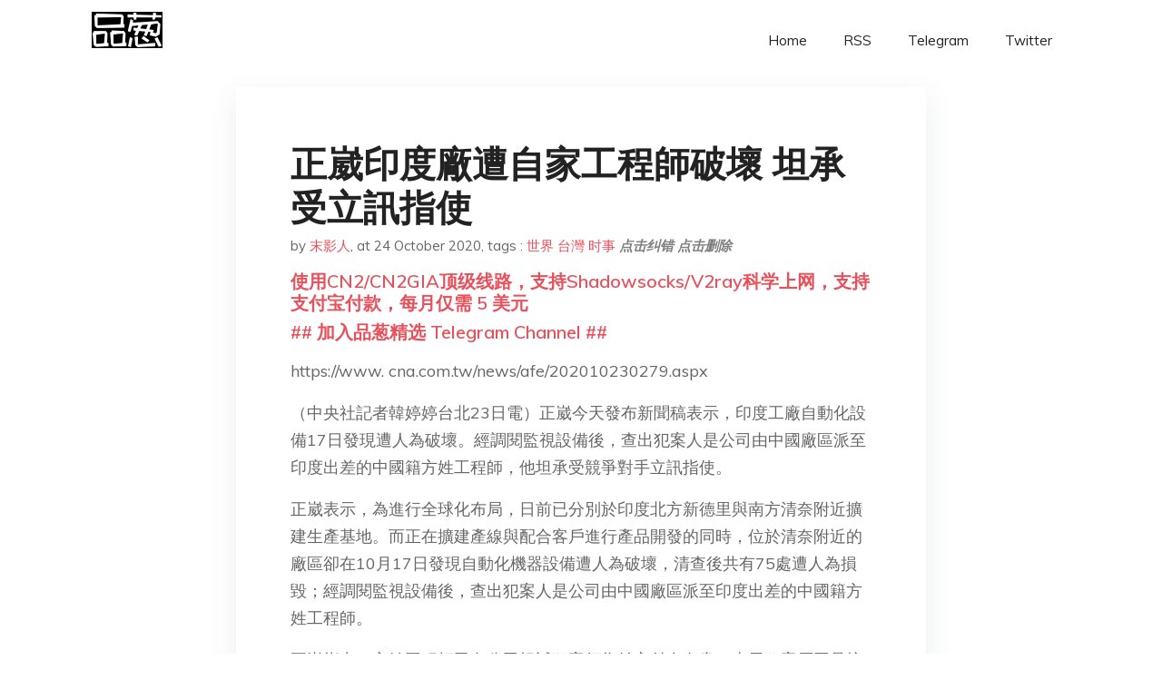

--- FILE ---
content_type: text/html; charset=utf-8
request_url: https://project-gutenberg.github.io/Pincong/post/456476cab93dea8ca9cd52f37ae7baac/?utm_source=see_also&utm_medium=%25E6%2598%25AF%25E5%2590%25A6%25E6%259C%2589%25E8%25AF%2588%25E5%2590%25AC%25E8%25AF%25B4%25E6%25B1%259F%25E6%25B3%25BD%25E6%25B0%2591%25E8%25BF%2599%25E5%2587%25A0%25E5%25A4%25A9%25E5%258F%2588%25E6%25AD%25BB%25E4%25BA%2586
body_size: 5899
content:
<!doctype html><html lang=zh-cn><head><meta charset=utf-8><title>正崴印度廠遭自家工程師破壞 坦承受立訊指使</title><meta name=viewport content="width=device-width,initial-scale=1,maximum-scale=1"><meta name=description content=" https://www. cna.com.tw/news/afe/202010230279.aspx
（中央社記者韓婷婷台北23日電）正崴今天發布新聞稿表示，印度工廠自動化設備17日發現遭人為破壞。經調閱監視設備後，查出犯案人是公司由中國廠區派至印度出差的中國籍方姓工程師，他坦承受競爭對手立訊指使。
正崴表示，為進行全球化布局，日前已分別於印度北方新德里與南方清奈附近擴建生產基地。而正在擴建產線與配合客戶進行產品開發的同時，位於清奈附近的廠區卻在10月17日發現自動化機器設備遭人為破壞，清查後共有75處遭人為損毀；經調閱監視設備後，查出犯案人是公司由中國廠區派至印度出差的中國籍方姓工程師。
正崴指出，方姓工程師已向公司坦誠犯案行為並交付自白書，表示犯案原因是接受競爭對手ICT（立訊公司）採購人員指使，以破壞設備拖延正崴在印度的開發案進行，約定代價是人民幣5萬元。
正崴在查獲本案後，已立即在印度當地警察局完成報案，同時因犯案人是公司中國籍工程師，因此也已在中國地區進行報案，相關犯案及自白書內容的真實性交由警方負責調查。
正崴表示，遭破壞的機器設備損壞情形尚屬輕微，應可在幾天內完成復原，不致延誤客戶的開發與量產時程。
正崴強調，公司商業往來皆遵循最高標準的道德要求，要譴責各種不當與不法的行為，並期望各方皆能遵守商業道德行為準則與法律界線。（編輯：張良知）1091023
不是什麼國際大事件，不過有這樣的中國公司，跟手段，其實我還蠻想知道，道德的底線，到底在哪裡？不覺得丟臉嗎？或是無恥嗎？
品葱用户 Genzo 评论于 2020-10-24 你要跟中國人/公司講道德、底線, 已經是你的錯啦 😂
品蔥以外你看的到啊?
品葱用户 steptw 评论于 2020-10-23 中國不意外
蠻夷之邦是無法溝通的
品葱用户 Acca0429 评论于 2020-10-23 不錯啊，由中國公司帶頭讓其他國家參與排中，恭喜恭喜你們有個不顧其他人死活的好領導（我是說中國人）。
品葱用户 末影人 评论于 2020-10-24 緊架武告笨嗽！！
品葱用户 習近平下台 评论于 2020-10-23 印度已經陷入中國人民的汪洋大海
品葱用户 **末影人 Dune98** 评论于 2020-10-23
>>台湾立讯雇台湾正崴的中国雇员破坏机器，还真是两岸一家亲啊。台湾正崴 https://www.foxl&mldr;
嗯？
品葱用户 **Dune98 末影人** 评论于 2020-10-23 "><meta name=generator content="Hugo 0.100.2"><link rel=stylesheet href=../../plugins/bootstrap/bootstrap.min.css><link rel=stylesheet href=../../plugins/themify-icons/themify-icons.css><link rel=stylesheet href=https://project-gutenberg.github.io/Pincong/scss/style.min.css media=screen><link rel="shortcut icon" href=https://project-gutenberg.github.io/Pincong/images/favicon.png type=image/x-icon><link rel=icon href=https://project-gutenberg.github.io/Pincong/images/favicon.png type=image/x-icon><meta name=twitter:card content="summary_large_image"><meta name=og:title content=" 正崴印度廠遭自家工程師破壞 坦承受立訊指使 "><meta name=og:description content=" https://www. cna.com.tw/news/afe/202010230279.aspx
（中央社記者韓婷婷台北23日電）正崴今天發布新聞稿表示，印度工廠自動化設備17日發現遭人為破壞。經調閱監視設備後，查出犯案人是公司由中國廠區派至印度出差的中國籍方姓工程師，他坦承受競爭對手立訊指使。
正崴表示，為進行全球化布局，日前已分別於印度北方新德里與南方清奈附近擴建生產基地。而正在擴建產線與配合客戶進行產品開發的同時，位於清奈附近的廠區卻在10月17日發現自動化機器設備遭人為破壞，清查後共有75處遭人為損毀；經調閱監視設備後，查出犯案人是公司由中國廠區派至印度出差的中國籍方姓工程師。
正崴指出，方姓工程師已向公司坦誠犯案行為並交付自白書，表示犯案原因是接受競爭對手ICT（立訊公司）採購人員指使，以破壞設備拖延正崴在印度的開發案進行，約定代價是人民幣5萬元。
正崴在查獲本案後，已立即在印度當地警察局完成報案，同時因犯案人是公司中國籍工程師，因此也已在中國地區進行報案，相關犯案及自白書內容的真實性交由警方負責調查。
正崴表示，遭破壞的機器設備損壞情形尚屬輕微，應可在幾天內完成復原，不致延誤客戶的開發與量產時程。
正崴強調，公司商業往來皆遵循最高標準的道德要求，要譴責各種不當與不法的行為，並期望各方皆能遵守商業道德行為準則與法律界線。（編輯：張良知）1091023
不是什麼國際大事件，不過有這樣的中國公司，跟手段，其實我還蠻想知道，道德的底線，到底在哪裡？不覺得丟臉嗎？或是無恥嗎？
品葱用户 Genzo 评论于 2020-10-24 你要跟中國人/公司講道德、底線, 已經是你的錯啦 😂
品蔥以外你看的到啊?
品葱用户 steptw 评论于 2020-10-23 中國不意外
蠻夷之邦是無法溝通的
品葱用户 Acca0429 评论于 2020-10-23 不錯啊，由中國公司帶頭讓其他國家參與排中，恭喜恭喜你們有個不顧其他人死活的好領導（我是說中國人）。
品葱用户 末影人 评论于 2020-10-24 緊架武告笨嗽！！
品葱用户 習近平下台 评论于 2020-10-23 印度已經陷入中國人民的汪洋大海
品葱用户 **末影人 Dune98** 评论于 2020-10-23
>>台湾立讯雇台湾正崴的中国雇员破坏机器，还真是两岸一家亲啊。台湾正崴 https://www.foxl&mldr;
嗯？
品葱用户 **Dune98 末影人** 评论于 2020-10-23 "><meta name=og:image content="https://project-gutenberg.github.io/Pincong//images/card/199.jpg"><script data-ad-client=ca-pub-6074407261372769 async src=https://pagead2.googlesyndication.com/pagead/js/adsbygoogle.js></script>
<script async src="https://www.googletagmanager.com/gtag/js?id=G-06HJ1E5XNH"></script>
<script>window.dataLayer=window.dataLayer||[];function gtag(){dataLayer.push(arguments)}gtag('js',new Date),gtag('config','G-06HJ1E5XNH')</script></head><body><header class="fixed-top navigation"><div class=container><nav class="navbar navbar-expand-lg navbar-light bg-transparent"><a class=navbar-brand href=https://project-gutenberg.github.io/Pincong/><img class=img-fluid src=https://project-gutenberg.github.io/Pincong//images/logo.png alt=品葱*精选></a>
<button class="navbar-toggler border-0" type=button data-toggle=collapse data-target=#navigation>
<i class="ti-menu h3"></i></button><div class="collapse navbar-collapse text-center" id=navigation><ul class="navbar-nav ml-auto"><li class=nav-item><a class=nav-link href=https://project-gutenberg.github.io/Pincong/>Home</a></li><li class=nav-item><a class=nav-link href=https://project-gutenberg.github.io/Pincong/post/index.xml>RSS</a></li><li class=nav-item><a class=nav-link href=https://bit.ly/2HrxEi0>Telegram</a></li><li class=nav-item><a class=nav-link href=https://twitter.com/speechfree3>Twitter</a></li></ul></div></nav></div></header><div class="py-5 d-none d-lg-block"></div><section class=main-content><div class=container><div class=row><div class="col-lg-8 mx-auto block shadow mb-5"><h2>正崴印度廠遭自家工程師破壞 坦承受立訊指使</h2><div class=mb-3><span>by <a href=https://project-gutenberg.github.io/Pincong/author/%e6%9c%ab%e5%bd%b1%e4%ba%ba>末影人</a></span>,
<span>at 24 October 2020</span>, tags :
<a href=https://project-gutenberg.github.io/Pincong/tags/%e4%b8%96%e7%95%8c>世界</a>
<a href=https://project-gutenberg.github.io/Pincong/tags/%e5%8f%b0%e7%81%a3>台灣</a>
<a href=https://project-gutenberg.github.io/Pincong/tags/%e6%97%b6%e4%ba%8b>时事</a>
<a href=https://github.com/Project-Gutenberg/Pincong-data/edit/master/site/content/post/456476cab93dea8ca9cd52f37ae7baac.md style=color:gray><strong><i>点击纠错</i></strong></a>
<i></i><a href=https://github.com/Project-Gutenberg/Pincong-data/delete/master/site/content/post/456476cab93dea8ca9cd52f37ae7baac.md style=color:gray><strong><i>点击删除</i></strong></a></div><h5><a href=https://bit.ly/justmysock>使用CN2/CN2GIA顶级线路，支持Shadowsocks/V2ray科学上网，支持支付宝付款，每月仅需 5 美元</a></h5><h5><a href=https://bit.ly/2HrxEi0>## 加入品葱精选 Telegram Channel ##</a></h5><p></p><p>https://www. cna.com.tw/news/afe/202010230279.aspx</p><p>（中央社記者韓婷婷台北23日電）正崴今天發布新聞稿表示，印度工廠自動化設備17日發現遭人為破壞。經調閱監視設備後，查出犯案人是公司由中國廠區派至印度出差的中國籍方姓工程師，他坦承受競爭對手立訊指使。</p><p>正崴表示，為進行全球化布局，日前已分別於印度北方新德里與南方清奈附近擴建生產基地。而正在擴建產線與配合客戶進行產品開發的同時，位於清奈附近的廠區卻在10月17日發現自動化機器設備遭人為破壞，清查後共有75處遭人為損毀；經調閱監視設備後，查出犯案人是公司由中國廠區派至印度出差的中國籍方姓工程師。</p><p>正崴指出，方姓工程師已向公司坦誠犯案行為並交付自白書，表示犯案原因是接受競爭對手ICT（立訊公司）採購人員指使，以破壞設備拖延正崴在印度的開發案進行，約定代價是人民幣5萬元。</p><p>正崴在查獲本案後，已立即在印度當地警察局完成報案，同時因犯案人是公司中國籍工程師，因此也已在中國地區進行報案，相關犯案及自白書內容的真實性交由警方負責調查。</p><p>正崴表示，遭破壞的機器設備損壞情形尚屬輕微，應可在幾天內完成復原，不致延誤客戶的開發與量產時程。</p><p>正崴強調，公司商業往來皆遵循最高標準的道德要求，要譴責各種不當與不法的行為，並期望各方皆能遵守商業道德行為準則與法律界線。（編輯：張良知）1091023</p><p>不是什麼國際大事件，不過有這樣的中國公司，跟手段，其實我還蠻想知道，道德的底線，到底在哪裡？不覺得丟臉嗎？或是無恥嗎？</p><h3 id=品葱用户-genzo-评论于-2020-10-24>品葱用户 <strong>Genzo</strong> 评论于 2020-10-24</h3><p>你要跟中國人/公司講道德、底線, 已經是你的錯啦 😂<br>品蔥以外你看的到啊?</p><h3 id=品葱用户-steptw-评论于-2020-10-23>品葱用户 <strong>steptw</strong> 评论于 2020-10-23</h3><p>中國不意外<br>蠻夷之邦是無法溝通的</p><h3 id=品葱用户-acca0429-评论于-2020-10-23>品葱用户 <strong>Acca0429</strong> 评论于 2020-10-23</h3><p>不錯啊，由中國公司帶頭讓其他國家參與排中，恭喜恭喜你們有個不顧其他人死活的好領導（我是說中國人）。</p><h3 id=品葱用户-末影人-评论于-2020-10-24>品葱用户 <strong>末影人</strong> 评论于 2020-10-24</h3><p>緊架武告笨嗽！！</p><h3 id=品葱用户-習近平下台-评论于-2020-10-23>品葱用户 <strong>習近平下台</strong> 评论于 2020-10-23</h3><p>印度已經陷入中國人民的汪洋大海</p><h3 id=品葱用户-末影人>品葱用户 **末影人</h3><p>Dune98** 评论于 2020-10-23</p><blockquote><p><a href=%22/article/item_id-523846#%22>>></a>台湾立讯雇台湾正崴的中国雇员破坏机器，还真是两岸一家亲啊。台湾正崴 https://www.foxl&mldr;</p></blockquote><p>嗯？</p><h3 id=品葱用户-dune98>品葱用户 **Dune98</h3><p>末影人** 评论于 2020-10-23</p><blockquote><p><a href=%22/article/item_id-523855#%22>>></a>嗯？</p></blockquote><p>是我错了，已删。</p><h3 id=品葱用户-末影人-评论于-2020-10-23>品葱用户 <strong>末影人</strong> 评论于 2020-10-23</h3><p>你以為立訊是台灣公司哦？</p><h3 id=品葱用户-childhoodagain-评论于-2020-10-24>品葱用户 <strong>Childhoodagain</strong> 评论于 2020-10-24</h3><p>以後找中國人做事的公司要三思啊，為了區區五玩人民幣就可以做出這麼下作的事</p><h3 id=品葱用户-dk2s-评论于-2020-10-25>品葱用户 <strong>Dk2s</strong> 评论于 2020-10-25</h3><p>腦子壞了嗎<br>以為搞破壞就能阻止產業轉移大潮</p><h3 id=品葱用户-雖遠必譴責_反支-评论于-2020-10-24>品葱用户 <strong>雖遠必譴責_反支</strong> 评论于 2020-10-24</h3><p>你跟中国人談道德底線？</p><h3 id=品葱用户-dune98-评论于-2020-10-23>品葱用户 <strong>Dune98</strong> 评论于 2020-10-23</h3><p>~已删除~</p><blockquote><p><a href=https://pincong.rocks/article/25447>点击品葱原文参与讨论</a></p></blockquote><h5><a href="https://www.digitalocean.com/?refcode=4351d40e44b2&utm_campaign=Referral_Invite&utm_medium=Referral_Program&utm_source=CopyPaste">最简单好用的 VPS,没有之一，注册立得 100 美金</a></h5></div><div class="col-lg-8 mx-auto block shadow"><div id=disqus_thread></div><script type=application/javascript>window.disqus_config=function(){},function(){if(["localhost","127.0.0.1"].indexOf(window.location.hostname)!=-1){document.getElementById('disqus_thread').innerHTML='Disqus comments not available by default when the website is previewed locally.';return}var t=document,e=t.createElement('script');e.async=!0,e.src='//pin-cong-jing-xuan.disqus.com/embed.js',e.setAttribute('data-timestamp',+new Date),(t.head||t.body).appendChild(e)}()</script><noscript>Please enable JavaScript to view the <a href=https://disqus.com/?ref_noscript>comments powered by Disqus.</a></noscript><a href=https://disqus.com class=dsq-brlink>comments powered by <span class=logo-disqus>Disqus</span></a></div><div class="col-lg-8 mx-auto block shadow"><h3>See Also</h3><div class=container><div class=row><div class="mx-auto px-0"><div class="bg-white shadow block"><article class=mb-5><h2 class=h5><a class=text-dark href="https://project-gutenberg.github.io/Pincong/post/06379ee6b2b85dcdea38d3db8a238d89/?utm_source=see_also&utm_medium=%25E6%25AD%25A3%25E5%25B4%25B4%25E5%258D%25B0%25E5%25BA%25A6%25E5%25BB%25A0%25E9%2581%25AD%25E8%2587%25AA%25E5%25AE%25B6%25E5%25B7%25A5%25E7%25A8%258B%25E5%25B8%25AB%25E7%25A0%25B4%25E5%25A3%259E-%25E5%259D%25A6%25E6%2589%25BF%25E5%258F%2597%25E7%25AB%258B%25E8%25A8%258A%25E6%258C%2587%25E4%25BD%25BF">國慶日為什麼要閱兵？</a></h2><p class=text-dark>品葱用户 末影人 提问于 10/11/2020 其實我不太懂為什麼國慶日要閱兵…你生日的時候會把所有武器拿在桌上給大家看嗎？但不知道從什麼時候開始，就有這種武力展示，我覺得國慶應該要多展示一點國內有多國新住民他們可以穿上他們的傳統服飾慶祝， …</p></article><article class=mb-5><h2 class=h5><a class=text-dark href="https://project-gutenberg.github.io/Pincong/post/44112f96f08fa09048b4c1e963be2283/?utm_source=see_also&utm_medium=%25E6%25AD%25A3%25E5%25B4%25B4%25E5%258D%25B0%25E5%25BA%25A6%25E5%25BB%25A0%25E9%2581%25AD%25E8%2587%25AA%25E5%25AE%25B6%25E5%25B7%25A5%25E7%25A8%258B%25E5%25B8%25AB%25E7%25A0%25B4%25E5%25A3%259E-%25E5%259D%25A6%25E6%2589%25BF%25E5%258F%2597%25E7%25AB%258B%25E8%25A8%258A%25E6%258C%2587%25E4%25BD%25BF">要玩一波嗎？有各位反賊的腳色哦！</a></h2><p class=text-dark>https://medium.com/@reversedfront/反共史詩桌遊-逆統戰-致地與海的革命者-遊戲介紹-1a70f9d66c75 是遊戲，也是叛亂者的沙盤推演
玩家要領導一個革命組織，掃除內部矛盾、爭取各國幫助、發展抵抗組織， …</p></article><article class=mb-5><h2 class=h5><a class=text-dark href="https://project-gutenberg.github.io/Pincong/post/47458a6051275674b6cdf95f0d779ac4/?utm_source=see_also&utm_medium=%25E6%25AD%25A3%25E5%25B4%25B4%25E5%258D%25B0%25E5%25BA%25A6%25E5%25BB%25A0%25E9%2581%25AD%25E8%2587%25AA%25E5%25AE%25B6%25E5%25B7%25A5%25E7%25A8%258B%25E5%25B8%25AB%25E7%25A0%25B4%25E5%25A3%259E-%25E5%259D%25A6%25E6%2589%25BF%25E5%258F%2597%25E7%25AB%258B%25E8%25A8%258A%25E6%258C%2587%25E4%25BD%25BF">近千陸民湧至越南打工 美媒：中國正築牆防外逃</a></h2><p class=text-dark>https://www.rti.org.tw/news/view/id/2082873
美媒報導，由於越來越多外資企業撤離中國，將工廠遷至東南亞國家，許多大陸民眾為了工作而從邊境偷渡至當地，其中廣西和越南邊境友誼關日前聚集近千名技術人員，計 …</p></article><article class=mb-5><h2 class=h5><a class=text-dark href="https://project-gutenberg.github.io/Pincong/post/2caf286ec3a3b48084bced7b7e40fbe8/?utm_source=see_also&utm_medium=%25E6%25AD%25A3%25E5%25B4%25B4%25E5%258D%25B0%25E5%25BA%25A6%25E5%25BB%25A0%25E9%2581%25AD%25E8%2587%25AA%25E5%25AE%25B6%25E5%25B7%25A5%25E7%25A8%258B%25E5%25B8%25AB%25E7%25A0%25B4%25E5%25A3%259E-%25E5%259D%25A6%25E6%2589%25BF%25E5%258F%2597%25E7%25AB%258B%25E8%25A8%258A%25E6%258C%2587%25E4%25BD%25BF">中共公布《國防法》修訂草案 增加主動開戰條件</a></h2><p class=text-dark>https://www.google.com/amp/s/www.ntdtv.com/b5/2020/10/21/a102968493.html/amp
報導取自新唐人，所以有一些段落有些許報導撰寫人的聯想我就沒有節錄了，可以點進去看完整 …</p></article><article class=mb-5><h2 class=h5><a class=text-dark href="https://project-gutenberg.github.io/Pincong/post/02220a0a56450055fe64ebdcab240df7/?utm_source=see_also&utm_medium=%25E6%25AD%25A3%25E5%25B4%25B4%25E5%258D%25B0%25E5%25BA%25A6%25E5%25BB%25A0%25E9%2581%25AD%25E8%2587%25AA%25E5%25AE%25B6%25E5%25B7%25A5%25E7%25A8%258B%25E5%25B8%25AB%25E7%25A0%25B4%25E5%25A3%259E-%25E5%259D%25A6%25E6%2589%25BF%25E5%258F%2597%25E7%25AB%258B%25E8%25A8%258A%25E6%258C%2587%25E4%25BD%25BF">蓬佩奧已前往東京出席四方外長會談 盼有“重大宣佈”</a></h2><p class=text-dark>https://www.voacantonese.com/a/pompeo-asia-trip-quad-20201005/5609073.html
美國國務卿蓬佩奧已經啟程前往日本訪問。在美中關係不斷惡化之時，他這次亞洲之行原本還會包括訪 …</p></article></div></div></div></div></div></div></div></div></section><script>var i,images=document.getElementsByTagName("img");for(i=0;i<images.length;i++)images[i].className+="img-fluid w-100 mb-4"</script><footer class="py-4 bg-light border-top"><div class=container><div class="row justify-content-between align-items-center"><div class="col-lg-4 text-center text-lg-left mb-4 mb-lg-0"><a href=https://project-gutenberg.github.io/Pincong/><img src=https://project-gutenberg.github.io/Pincong//images/logo.png class=img-fluid alt=品葱*精选></a></div><div class="col-lg-4 text-center mb-4 mb-lg-0"><ul class="list-inline mb-0"></ul></div><div class="col-lg-4 text-lg-right text-center mb-4 mb-lg-0"><ul class="list-inline social-icon mb-0"><li class=list-inline-item><a href=https://pincong.rocks/><i class=ti-home></i></a></li><li class=list-inline-item><a href=https://github.com/Project-Gutenberg/Pincong><i class=ti-github></i></a></li></ul></div><div class="col-12 text-center mt-4"><span></span></div></div></div></footer><script src=../../plugins/jQuery/jquery.min.js></script>
<script src=../../plugins/bootstrap/bootstrap.min.js></script>
<script src=../../plugins/search/fuse.min.js></script>
<script src=../../plugins/search/mark.js></script>
<script src=../../plugins/search/search.js></script>
<script src=https://project-gutenberg.github.io/Pincong/js/script.min.js></script>
<script>(function(e,o,i,a,t,n,s){e.GoogleAnalyticsObject=t,e[t]=e[t]||function(){(e[t].q=e[t].q||[]).push(arguments)},e[t].l=1*new Date,n=o.createElement(i),s=o.getElementsByTagName(i)[0],n.async=1,n.src=a,s.parentNode.insertBefore(n,s)})(window,document,'script','//www.google-analytics.com/analytics.js','ga'),ga('create','UA-151212685-6','auto'),ga('send','pageview')</script></body></html>

--- FILE ---
content_type: text/html; charset=utf-8
request_url: https://www.google.com/recaptcha/api2/aframe
body_size: 267
content:
<!DOCTYPE HTML><html><head><meta http-equiv="content-type" content="text/html; charset=UTF-8"></head><body><script nonce="RsgJeg71IgKKgT8ROYjLhQ">/** Anti-fraud and anti-abuse applications only. See google.com/recaptcha */ try{var clients={'sodar':'https://pagead2.googlesyndication.com/pagead/sodar?'};window.addEventListener("message",function(a){try{if(a.source===window.parent){var b=JSON.parse(a.data);var c=clients[b['id']];if(c){var d=document.createElement('img');d.src=c+b['params']+'&rc='+(localStorage.getItem("rc::a")?sessionStorage.getItem("rc::b"):"");window.document.body.appendChild(d);sessionStorage.setItem("rc::e",parseInt(sessionStorage.getItem("rc::e")||0)+1);localStorage.setItem("rc::h",'1768654442707');}}}catch(b){}});window.parent.postMessage("_grecaptcha_ready", "*");}catch(b){}</script></body></html>